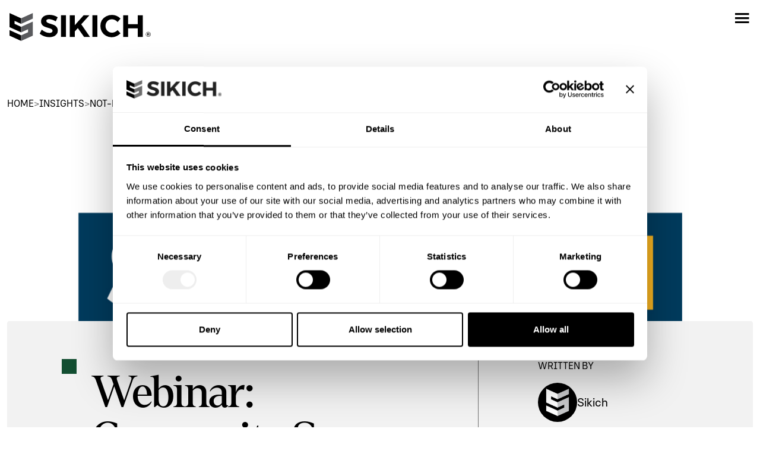

--- FILE ---
content_type: text/html; charset=UTF-8
request_url: https://www.sikich.com/insight/webinar-composite-score-and-financial-responsibility-changes/
body_size: 16270
content:
<!doctype html>
<html lang="en-US">

<head>
	<meta charset="UTF-8">
	<meta name="viewport" content="width=device-width, initial-scale=1">
	<link rel="profile" href="https://gmpg.org/xfn/11">
	<!--  Favicon  -->
	<link rel="icon" type="image/x-icon" href="https://www.sikich.com/wp-content/themes/sikich-v2/images/icons/favicon.png">
		<!-- Marketo Munchkin Code -->
	<script type="text/javascript">
		(function () {
			var didInit = false;
			function initMunchkin() {
				if (didInit === false) {
					didInit = true;
					Munchkin.init('345-ICF-683');
				}
			}
			var s = document.createElement('script');
			s.type = 'text/javascript';
			s.async = true;
			s.src = '//munchkin.marketo.net/munchkin.js';
			s.onreadystatechange = function () {
				if (this.readyState == 'complete' || this.readyState == 'loaded') {
					initMunchkin();
				}
			};
			s.onload = initMunchkin;
			document.getElementsByTagName('head')[0].appendChild(s);
		})();
	</script>
	<!-- GTM -->
	<script>(function (w, d, s, l, i) { w[l] = w[l] || []; w[l].push({ 'gtm.start': new Date().getTime(), event: 'gtm.js' }); var f = d.getElementsByTagName(s)[0], j = d.createElement(s), dl = l != 'dataLayer' ? '&l=' + l : ''; j.async = true; j.src = 'https://www.googletagmanager.com/gtm.js?id=' + i + dl; f.parentNode.insertBefore(j, f); })(window, document, 'script', 'dataLayer', 'GTM-M6CB8T');</script>
	<script type="text/javascript" data-cookieconsent="ignore">
	window.dataLayer = window.dataLayer || [];

	function gtag() {
		dataLayer.push(arguments);
	}

	gtag("consent", "default", {
		ad_personalization: "denied",
		ad_storage: "denied",
		ad_user_data: "denied",
		analytics_storage: "denied",
		functionality_storage: "denied",
		personalization_storage: "denied",
		security_storage: "granted",
		wait_for_update: 500,
	});
	gtag("set", "ads_data_redaction", true);
	</script>
<script type="text/javascript"
		id="Cookiebot"
		src="https://consent.cookiebot.com/uc.js"
		data-implementation="wp"
		data-cbid="e39f6109-7365-4eeb-87f1-3e7829199e7f"
		data-georegions="{'region':'US-06','cbid':'bd2f192f-3551-4be2-a2d7-c6fe5935c3a3'}"					data-blockingmode="auto"
	></script>
<meta name='robots' content='index, follow, max-image-preview:large, max-snippet:-1, max-video-preview:-1' />

	<!-- This site is optimized with the Yoast SEO Premium plugin v26.5 (Yoast SEO v26.5) - https://yoast.com/wordpress/plugins/seo/ -->
	<title>Webinar: Composite Score and Financial Responsibility Changes - Sikich</title>
	<meta name="description" content="Our expert, Ray Krouse, shares the recent changes on the Composite Score and Financial Responsibility." />
	<link rel="canonical" href="https://www.sikich.com/insight/webinar-composite-score-and-financial-responsibility-changes/" />
	<meta property="og:locale" content="en_US" />
	<meta property="og:type" content="article" />
	<meta property="og:title" content="Webinar: Composite Score and Financial Responsibility Changes - Sikich" />
	<meta property="og:description" content="Our expert, Ray Krouse, shares the recent changes on the Composite Score and Financial Responsibility." />
	<meta property="og:url" content="https://www.sikich.com/insight/webinar-composite-score-and-financial-responsibility-changes/" />
	<meta property="og:site_name" content="Sikich" />
	<meta property="article:modified_time" content="2024-03-05T21:43:08+00:00" />
	<meta property="og:image" content="https://www.sikich.com/wp-content/uploads/2024/02/MicrosoftTeams-image-8.jpg" />
	<meta property="og:image:width" content="1200" />
	<meta property="og:image:height" content="1200" />
	<meta property="og:image:type" content="image/jpeg" />
	<meta name="twitter:card" content="summary_large_image" />
	<meta name="twitter:label1" content="Est. reading time" />
	<meta name="twitter:data1" content="1 minute" />
	<script type="application/ld+json" class="yoast-schema-graph">{"@context":"https://schema.org","@graph":[{"@type":"WebPage","@id":"https://www.sikich.com/insight/webinar-composite-score-and-financial-responsibility-changes/","url":"https://www.sikich.com/insight/webinar-composite-score-and-financial-responsibility-changes/","name":"Webinar: Composite Score and Financial Responsibility Changes - Sikich","isPartOf":{"@id":"https://www.sikich.com/#website"},"primaryImageOfPage":{"@id":"https://www.sikich.com/insight/webinar-composite-score-and-financial-responsibility-changes/#primaryimage"},"image":{"@id":"https://www.sikich.com/insight/webinar-composite-score-and-financial-responsibility-changes/#primaryimage"},"thumbnailUrl":"https://www.sikich.com/wp-content/uploads/2024/02/MicrosoftTeams-image-8.jpg","datePublished":"2020-04-29T20:10:57+00:00","dateModified":"2024-03-05T21:43:08+00:00","description":"Our expert, Ray Krouse, shares the recent changes on the Composite Score and Financial Responsibility.","breadcrumb":{"@id":"https://www.sikich.com/insight/webinar-composite-score-and-financial-responsibility-changes/#breadcrumb"},"inLanguage":"en-US","potentialAction":[{"@type":"ReadAction","target":["https://www.sikich.com/insight/webinar-composite-score-and-financial-responsibility-changes/"]}]},{"@type":"ImageObject","inLanguage":"en-US","@id":"https://www.sikich.com/insight/webinar-composite-score-and-financial-responsibility-changes/#primaryimage","url":"https://www.sikich.com/wp-content/uploads/2024/02/MicrosoftTeams-image-8.jpg","contentUrl":"https://www.sikich.com/wp-content/uploads/2024/02/MicrosoftTeams-image-8.jpg","width":1200,"height":1200,"caption":"Sikich On Logo: Watch Online and On Demand including Webinar Series, Important Content, and More"},{"@type":"BreadcrumbList","@id":"https://www.sikich.com/insight/webinar-composite-score-and-financial-responsibility-changes/#breadcrumb","itemListElement":[{"@type":"ListItem","position":1,"name":"Insights","item":"https://www.sikich.com/insights/"},{"@type":"ListItem","position":2,"name":"Webinar: Composite Score and Financial Responsibility Changes"}]},{"@type":"WebSite","@id":"https://www.sikich.com/#website","url":"https://www.sikich.com/","name":"Sikich","description":"Services to Strengthen Your Business","potentialAction":[{"@type":"SearchAction","target":{"@type":"EntryPoint","urlTemplate":"https://www.sikich.com/?s={search_term_string}"},"query-input":{"@type":"PropertyValueSpecification","valueRequired":true,"valueName":"search_term_string"}}],"inLanguage":"en-US"}]}</script>
	<!-- / Yoast SEO Premium plugin. -->


<link rel='dns-prefetch' href='//www.sikich.com' />
<link rel='dns-prefetch' href='//cdn.jsdelivr.net' />
<link rel="alternate" type="application/rss+xml" title="Sikich &raquo; Feed" href="https://www.sikich.com/feed/" />
<link rel="alternate" type="application/rss+xml" title="Sikich &raquo; Comments Feed" href="https://www.sikich.com/comments/feed/" />
<link rel="alternate" type="text/calendar" title="Sikich &raquo; iCal Feed" href="https://www.sikich.com/events/?ical=1" />
<link rel="alternate" title="oEmbed (JSON)" type="application/json+oembed" href="https://www.sikich.com/wp-json/oembed/1.0/embed?url=https%3A%2F%2Fwww.sikich.com%2Finsight%2Fwebinar-composite-score-and-financial-responsibility-changes%2F" />
<link rel="alternate" title="oEmbed (XML)" type="text/xml+oembed" href="https://www.sikich.com/wp-json/oembed/1.0/embed?url=https%3A%2F%2Fwww.sikich.com%2Finsight%2Fwebinar-composite-score-and-financial-responsibility-changes%2F&#038;format=xml" />
<style id='wp-img-auto-sizes-contain-inline-css'>
img:is([sizes=auto i],[sizes^="auto," i]){contain-intrinsic-size:3000px 1500px}
/*# sourceURL=wp-img-auto-sizes-contain-inline-css */
</style>
<style id='wp-emoji-styles-inline-css'>

	img.wp-smiley, img.emoji {
		display: inline !important;
		border: none !important;
		box-shadow: none !important;
		height: 1em !important;
		width: 1em !important;
		margin: 0 0.07em !important;
		vertical-align: -0.1em !important;
		background: none !important;
		padding: 0 !important;
	}
/*# sourceURL=wp-emoji-styles-inline-css */
</style>
<link rel='stylesheet' id='wp-block-library-css' href='https://www.sikich.com/wp-includes/css/dist/block-library/style.min.css?ver=6.9' media='all' />
<style id='global-styles-inline-css'>
:root{--wp--preset--aspect-ratio--square: 1;--wp--preset--aspect-ratio--4-3: 4/3;--wp--preset--aspect-ratio--3-4: 3/4;--wp--preset--aspect-ratio--3-2: 3/2;--wp--preset--aspect-ratio--2-3: 2/3;--wp--preset--aspect-ratio--16-9: 16/9;--wp--preset--aspect-ratio--9-16: 9/16;--wp--preset--color--black: #000000;--wp--preset--color--cyan-bluish-gray: #abb8c3;--wp--preset--color--white: #ffffff;--wp--preset--color--pale-pink: #f78da7;--wp--preset--color--vivid-red: #cf2e2e;--wp--preset--color--luminous-vivid-orange: #ff6900;--wp--preset--color--luminous-vivid-amber: #fcb900;--wp--preset--color--light-green-cyan: #7bdcb5;--wp--preset--color--vivid-green-cyan: #00d084;--wp--preset--color--pale-cyan-blue: #8ed1fc;--wp--preset--color--vivid-cyan-blue: #0693e3;--wp--preset--color--vivid-purple: #9b51e0;--wp--preset--gradient--vivid-cyan-blue-to-vivid-purple: linear-gradient(135deg,rgb(6,147,227) 0%,rgb(155,81,224) 100%);--wp--preset--gradient--light-green-cyan-to-vivid-green-cyan: linear-gradient(135deg,rgb(122,220,180) 0%,rgb(0,208,130) 100%);--wp--preset--gradient--luminous-vivid-amber-to-luminous-vivid-orange: linear-gradient(135deg,rgb(252,185,0) 0%,rgb(255,105,0) 100%);--wp--preset--gradient--luminous-vivid-orange-to-vivid-red: linear-gradient(135deg,rgb(255,105,0) 0%,rgb(207,46,46) 100%);--wp--preset--gradient--very-light-gray-to-cyan-bluish-gray: linear-gradient(135deg,rgb(238,238,238) 0%,rgb(169,184,195) 100%);--wp--preset--gradient--cool-to-warm-spectrum: linear-gradient(135deg,rgb(74,234,220) 0%,rgb(151,120,209) 20%,rgb(207,42,186) 40%,rgb(238,44,130) 60%,rgb(251,105,98) 80%,rgb(254,248,76) 100%);--wp--preset--gradient--blush-light-purple: linear-gradient(135deg,rgb(255,206,236) 0%,rgb(152,150,240) 100%);--wp--preset--gradient--blush-bordeaux: linear-gradient(135deg,rgb(254,205,165) 0%,rgb(254,45,45) 50%,rgb(107,0,62) 100%);--wp--preset--gradient--luminous-dusk: linear-gradient(135deg,rgb(255,203,112) 0%,rgb(199,81,192) 50%,rgb(65,88,208) 100%);--wp--preset--gradient--pale-ocean: linear-gradient(135deg,rgb(255,245,203) 0%,rgb(182,227,212) 50%,rgb(51,167,181) 100%);--wp--preset--gradient--electric-grass: linear-gradient(135deg,rgb(202,248,128) 0%,rgb(113,206,126) 100%);--wp--preset--gradient--midnight: linear-gradient(135deg,rgb(2,3,129) 0%,rgb(40,116,252) 100%);--wp--preset--font-size--small: 13px;--wp--preset--font-size--medium: 20px;--wp--preset--font-size--large: 36px;--wp--preset--font-size--x-large: 42px;--wp--preset--spacing--20: 0.44rem;--wp--preset--spacing--30: 0.67rem;--wp--preset--spacing--40: 1rem;--wp--preset--spacing--50: 1.5rem;--wp--preset--spacing--60: 2.25rem;--wp--preset--spacing--70: 3.38rem;--wp--preset--spacing--80: 5.06rem;--wp--preset--shadow--natural: 6px 6px 9px rgba(0, 0, 0, 0.2);--wp--preset--shadow--deep: 12px 12px 50px rgba(0, 0, 0, 0.4);--wp--preset--shadow--sharp: 6px 6px 0px rgba(0, 0, 0, 0.2);--wp--preset--shadow--outlined: 6px 6px 0px -3px rgb(255, 255, 255), 6px 6px rgb(0, 0, 0);--wp--preset--shadow--crisp: 6px 6px 0px rgb(0, 0, 0);}:where(.is-layout-flex){gap: 0.5em;}:where(.is-layout-grid){gap: 0.5em;}body .is-layout-flex{display: flex;}.is-layout-flex{flex-wrap: wrap;align-items: center;}.is-layout-flex > :is(*, div){margin: 0;}body .is-layout-grid{display: grid;}.is-layout-grid > :is(*, div){margin: 0;}:where(.wp-block-columns.is-layout-flex){gap: 2em;}:where(.wp-block-columns.is-layout-grid){gap: 2em;}:where(.wp-block-post-template.is-layout-flex){gap: 1.25em;}:where(.wp-block-post-template.is-layout-grid){gap: 1.25em;}.has-black-color{color: var(--wp--preset--color--black) !important;}.has-cyan-bluish-gray-color{color: var(--wp--preset--color--cyan-bluish-gray) !important;}.has-white-color{color: var(--wp--preset--color--white) !important;}.has-pale-pink-color{color: var(--wp--preset--color--pale-pink) !important;}.has-vivid-red-color{color: var(--wp--preset--color--vivid-red) !important;}.has-luminous-vivid-orange-color{color: var(--wp--preset--color--luminous-vivid-orange) !important;}.has-luminous-vivid-amber-color{color: var(--wp--preset--color--luminous-vivid-amber) !important;}.has-light-green-cyan-color{color: var(--wp--preset--color--light-green-cyan) !important;}.has-vivid-green-cyan-color{color: var(--wp--preset--color--vivid-green-cyan) !important;}.has-pale-cyan-blue-color{color: var(--wp--preset--color--pale-cyan-blue) !important;}.has-vivid-cyan-blue-color{color: var(--wp--preset--color--vivid-cyan-blue) !important;}.has-vivid-purple-color{color: var(--wp--preset--color--vivid-purple) !important;}.has-black-background-color{background-color: var(--wp--preset--color--black) !important;}.has-cyan-bluish-gray-background-color{background-color: var(--wp--preset--color--cyan-bluish-gray) !important;}.has-white-background-color{background-color: var(--wp--preset--color--white) !important;}.has-pale-pink-background-color{background-color: var(--wp--preset--color--pale-pink) !important;}.has-vivid-red-background-color{background-color: var(--wp--preset--color--vivid-red) !important;}.has-luminous-vivid-orange-background-color{background-color: var(--wp--preset--color--luminous-vivid-orange) !important;}.has-luminous-vivid-amber-background-color{background-color: var(--wp--preset--color--luminous-vivid-amber) !important;}.has-light-green-cyan-background-color{background-color: var(--wp--preset--color--light-green-cyan) !important;}.has-vivid-green-cyan-background-color{background-color: var(--wp--preset--color--vivid-green-cyan) !important;}.has-pale-cyan-blue-background-color{background-color: var(--wp--preset--color--pale-cyan-blue) !important;}.has-vivid-cyan-blue-background-color{background-color: var(--wp--preset--color--vivid-cyan-blue) !important;}.has-vivid-purple-background-color{background-color: var(--wp--preset--color--vivid-purple) !important;}.has-black-border-color{border-color: var(--wp--preset--color--black) !important;}.has-cyan-bluish-gray-border-color{border-color: var(--wp--preset--color--cyan-bluish-gray) !important;}.has-white-border-color{border-color: var(--wp--preset--color--white) !important;}.has-pale-pink-border-color{border-color: var(--wp--preset--color--pale-pink) !important;}.has-vivid-red-border-color{border-color: var(--wp--preset--color--vivid-red) !important;}.has-luminous-vivid-orange-border-color{border-color: var(--wp--preset--color--luminous-vivid-orange) !important;}.has-luminous-vivid-amber-border-color{border-color: var(--wp--preset--color--luminous-vivid-amber) !important;}.has-light-green-cyan-border-color{border-color: var(--wp--preset--color--light-green-cyan) !important;}.has-vivid-green-cyan-border-color{border-color: var(--wp--preset--color--vivid-green-cyan) !important;}.has-pale-cyan-blue-border-color{border-color: var(--wp--preset--color--pale-cyan-blue) !important;}.has-vivid-cyan-blue-border-color{border-color: var(--wp--preset--color--vivid-cyan-blue) !important;}.has-vivid-purple-border-color{border-color: var(--wp--preset--color--vivid-purple) !important;}.has-vivid-cyan-blue-to-vivid-purple-gradient-background{background: var(--wp--preset--gradient--vivid-cyan-blue-to-vivid-purple) !important;}.has-light-green-cyan-to-vivid-green-cyan-gradient-background{background: var(--wp--preset--gradient--light-green-cyan-to-vivid-green-cyan) !important;}.has-luminous-vivid-amber-to-luminous-vivid-orange-gradient-background{background: var(--wp--preset--gradient--luminous-vivid-amber-to-luminous-vivid-orange) !important;}.has-luminous-vivid-orange-to-vivid-red-gradient-background{background: var(--wp--preset--gradient--luminous-vivid-orange-to-vivid-red) !important;}.has-very-light-gray-to-cyan-bluish-gray-gradient-background{background: var(--wp--preset--gradient--very-light-gray-to-cyan-bluish-gray) !important;}.has-cool-to-warm-spectrum-gradient-background{background: var(--wp--preset--gradient--cool-to-warm-spectrum) !important;}.has-blush-light-purple-gradient-background{background: var(--wp--preset--gradient--blush-light-purple) !important;}.has-blush-bordeaux-gradient-background{background: var(--wp--preset--gradient--blush-bordeaux) !important;}.has-luminous-dusk-gradient-background{background: var(--wp--preset--gradient--luminous-dusk) !important;}.has-pale-ocean-gradient-background{background: var(--wp--preset--gradient--pale-ocean) !important;}.has-electric-grass-gradient-background{background: var(--wp--preset--gradient--electric-grass) !important;}.has-midnight-gradient-background{background: var(--wp--preset--gradient--midnight) !important;}.has-small-font-size{font-size: var(--wp--preset--font-size--small) !important;}.has-medium-font-size{font-size: var(--wp--preset--font-size--medium) !important;}.has-large-font-size{font-size: var(--wp--preset--font-size--large) !important;}.has-x-large-font-size{font-size: var(--wp--preset--font-size--x-large) !important;}
/*# sourceURL=global-styles-inline-css */
</style>

<style id='classic-theme-styles-inline-css'>
/*! This file is auto-generated */
.wp-block-button__link{color:#fff;background-color:#32373c;border-radius:9999px;box-shadow:none;text-decoration:none;padding:calc(.667em + 2px) calc(1.333em + 2px);font-size:1.125em}.wp-block-file__button{background:#32373c;color:#fff;text-decoration:none}
/*# sourceURL=/wp-includes/css/classic-themes.min.css */
</style>
<link rel='stylesheet' id='sikich-v2-style-css' href='https://www.sikich.com/wp-content/themes/sikich-v2/style.css?ver=1.0.6' media='all' />
<link rel='stylesheet' id='owl-carousel-minified-css' href='https://www.sikich.com/wp-content/themes/sikich-v2/css/owl.carousel.min.css?ver=1.0.6' media='all' />
<link rel='stylesheet' id='owl-carousel-theme-css' href='https://www.sikich.com/wp-content/themes/sikich-v2/css/owl.theme.default.min.css?ver=1.0.6' media='all' />
<link rel='stylesheet' id='bootstrap-css-css' href='https://www.sikich.com/wp-content/themes/sikich-v2/css/bootstrap.min.css?ver=1.0.6' media='all' />
<link rel='stylesheet' id='moby-css-css' href='https://www.sikich.com/wp-content/themes/sikich-v2/css/moby.min.css?ver=1.0.6' media='all' />
<link rel='stylesheet' id='sikich-custom-css' href='https://www.sikich.com/wp-content/themes/sikich-v2/css/custom.css?ver=1.0.6' media='all' />
<link rel='stylesheet' id='slick-css-css' href='https://cdn.jsdelivr.net/npm/slick-carousel@1.8.1/slick/slick.css?ver=1.8.1' media='all' />
<script src="https://www.sikich.com/wp-includes/js/jquery/jquery.min.js?ver=3.7.1" id="jquery-core-js"></script>
<script src="https://www.sikich.com/wp-includes/js/jquery/jquery-migrate.min.js?ver=3.4.1" id="jquery-migrate-js"></script>
<script src="https://www.sikich.com/wp-content/themes/sikich-v2/js/moby.min.js?ver=6.9" id="moby-js-js"></script>
<script src="https://www.sikich.com/wp-content/themes/sikich-v2/js/owl.carousel.min.js?ver=6.9" id="owl-carousel-js-js"></script>
<script src="https://www.sikich.com/wp-content/themes/sikich-v2/js/bootstrap.min.js?ver=6.9" id="bootstrap-js-js"></script>
<link rel="https://api.w.org/" href="https://www.sikich.com/wp-json/" /><link rel="alternate" title="JSON" type="application/json" href="https://www.sikich.com/wp-json/wp/v2/insight/11380" /><link rel="EditURI" type="application/rsd+xml" title="RSD" href="https://www.sikich.com/xmlrpc.php?rsd" />
<meta name="generator" content="WordPress 6.9" />
<link rel='shortlink' href='https://www.sikich.com/?p=11380' />
<meta name="tec-api-version" content="v1"><meta name="tec-api-origin" content="https://www.sikich.com"><link rel="alternate" href="https://www.sikich.com/wp-json/tribe/events/v1/" /><link rel="icon" href="https://www.sikich.com/wp-content/uploads/2024/02/cropped-sikich-symbol-1-32x32.png" sizes="32x32" />
<link rel="icon" href="https://www.sikich.com/wp-content/uploads/2024/02/cropped-sikich-symbol-1-192x192.png" sizes="192x192" />
<link rel="apple-touch-icon" href="https://www.sikich.com/wp-content/uploads/2024/02/cropped-sikich-symbol-1-180x180.png" />
<meta name="msapplication-TileImage" content="https://www.sikich.com/wp-content/uploads/2024/02/cropped-sikich-symbol-1-270x270.png" />
<link rel='stylesheet' id='yext-answers-plugin-sdk-css-css' href='https://assets.sitescdn.net/answers/v1.7.0/answers.css?ver=6.9' media='all' />
</head>

<body class="wp-singular insight-template-default single single-insight postid-11380 wp-theme-sikich-v2 tribe-no-js">
		<!-- GTM Noscript -->
	<noscript><iframe src="https://www.googletagmanager.com/ns.html?id=GTM-M6CB8T" height="0" width="0"
			style="display:none;visibility:hidden"></iframe></noscript>
	<div id="page" class="site">
		<header id="masthead" class="site-header">
			<div class="container-full no-padding">
				<div class="d-flex align-items-center justify-content-between">
					<div class="d-flex align-items-center">
						<div class="logo-area">
							<a href="https://www.sikich.com">
								<img src="https://www.sikich.com/wp-content/themes/sikich-v2/images/sikich-logo-black.svg"
									alt="Sikich Logo" class="header-logo" width="263" height="52" />
							</a>
						</div>
						<div class="navigation-area">
							<nav id="site-navigation" class="main-navigation">
								<div class="menu-main-menu-container"><ul id="menu-main-menu" class="menu"><li id="menu-item-8" class="services-menu menu-item menu-item-type-custom menu-item-object-custom menu-item-8"><a href="#">Services</a></li>
<li id="menu-item-9" class="industries-menu menu-item menu-item-type-custom menu-item-object-custom menu-item-9"><a href="#">Industries</a></li>
<li id="menu-item-10" class="menu-item menu-item-type-custom menu-item-object-custom menu-item-10"><a href="/insights">Insights</a></li>
<li id="menu-item-11" class="menu-item menu-item-type-custom menu-item-object-custom menu-item-11"><a href="/about">About</a></li>
<li id="menu-item-75" class="menu-item menu-item-type-custom menu-item-object-custom menu-item-75"><a href="/careers">Careers</a></li>
</ul></div>							</nav><!-- #site-navigation -->
						</div>
					</div>
					<div class="right-side-nav">
						<div class="search-section">
							<div id="search-activator">
								<span>Search</span>
							</div>
						</div>
						<div class="phone-section">
							<a href="tel:18772791900">
								<span>877.279.1900</span>
							</a>
						</div>
						<div>
							<a href="https://www.sikich.com/contact-us/" class="get-started-button">
								<span>Let's get started</span>
							</a>
						</div>
					</div>
				</div>
			</div>
		</header><!-- #masthead -->
		<header class="mobile-menu">
			<div class="d-flex align-items-center  justify-content-between">
				<div class="logo-area">
					<a href="https://www.sikich.com">
						<img src="https://www.sikich.com/wp-content/themes/sikich-v2/images/sikich-logo-black.svg" alt="Sikich Logo"
							class="header-logo" />
					</a>
				</div>
				<div class="right-side-nav d-flex">
					<div class="search-section d-flex align-items-center justify-content-center"
						id="mobile-search-activator">
					</div>
					<div class="menu-section d-flex align-items-center justify-content-center">
						<img class="icon" src="https://www.sikich.com/wp-content/themes/sikich-v2/images/menu-icon-black.svg"
							alt="Menu Icon" id="moby-button" />
					</div>
				</div>
			</div>
		</header>
		<div class="hidden-search-area" id="hidden-search-area" style="display: none;">
			
    <div id="yext-search-form"></div>
    
      <style>
        .yxt-SearchBar-AnimatedIcon {
  display: none !important;
}
      </style>
    
  		</div>
		<!--  Services Menu  -->
		<header class="mega-menu" id="services-menu">
			<div class="d-flex justify-content-between">
				<div class="menu-section d-flex">
					<ul class="column four"><li class=''><a href='https://www.sikich.com/accounting-audit-tax-consulting/audit-assurance/'>Audit and Assurance</a></li><li class=''><a href='https://www.sikich.com/advisory-services/business-succession-planning/'>Business Succession Plan</a></li><li class=''><a href='https://www.sikich.com/technology/cloud-infrastructure-migration/'>Cloud Services</a></li><li class=''><a href='https://www.sikich.com/accounting-audit-tax-consulting/consulting-services/'>Consulting Services</a></li><li class=''><a href='https://www.sikich.com/technology/products/'>CRM and ERP Products</a></li><li class=''><a href='https://www.sikich.com/technology/crm-customer-engagement/'>CRM Services</a></li><li class=''><a href='https://www.sikich.com/technology/cybersecurity/'>Cybersecurity</a></li></ul><ul class="column four"><li class=''><a href='/technology/data-and-ai/'>Data and AI</a></li><li class=''><a href='https://www.sikich.com/technology/erp-services/'>ERP Services</a></li><li class=''><a href='https://www.sikich.com/advisory-services/forensics-valuation/'>Forensic and Valuation</a></li><li class=''><a href='https://www.sikich.com/accounting-audit-tax-consulting/consulting-services/governance-risk-and-compliance-services/'>Governance, Risk and Compliance</a></li><li class=''><a href='https://www.sikich.com/technology/products/headstart-approach-for-erp-and-crm-implementations/'>HeadSTART Implementations</a></li><li class=''><a href='https://www.sikich.com/advisory-services/insurance-services/'>Insurance Services</a></li><li class=''><a href='https://www.sikich.com/advisory-services/investment-banking/'>Investment Banking</a></li></ul><ul class="column four"><li class=''><a href='/advisory-services/lender-services/'>Lender Services</a></li><li class=''><a href='https://www.sikich.com/technology/managed-it-services/'>IT and Security Managed Services</a></li><li class=''><a href='https://www.sikich.com/advisory-services/marketing-communication/'>Marketing and Communications</a></li><li class=''><a href='https://www.sikich.com/technology/remote-workforce-implementations/'>Modern Workplace</a></li><li class=''><a href='https://www.sikich.com/accounting-audit-tax-consulting/outsourced-accounting/'>Outsourced Accounting</a></li><li class=''><a href='https://www.sikich.com/advisory-services/regulatory-quality-and-compliance/'>Regulatory, Quality and Compliance</a></li><li class=''><a href='https://www.sikich.com/advisory-services/retirement-plan-services/'>Retirement Plan Services</a></li></ul><ul class="column four"><li class=''><a href='https://www.sikich.com/advisory-services/risk-consulting/'>Risk Consulting</a></li><li class=''><a href='https://www.sikich.com/accounting-audit-tax-consulting/consulting-services/site-selection-business-incentives/'>Site Selection and Incentives</a></li><li class=''><a href='https://www.sikich.com/accounting-audit-tax-consulting/tax-services/'>Tax Services</a></li><li class=''><a href='https://www.sikich.com/advisory-services/transaction-advisory-services/'>Transaction Advisory</a></li><li class=''><a href='https://www.sikich.com/advisory-services/wealth-management/'>Wealth Management</a></li></ul>				</div>
				<div class="social-area">
					<div class="featured-items">
						<p class="text-uppercase heading">Highlights</p>
													<div class="item">
								<a href="https://www.sikich.com/insight/sikich-and-boston-university-questrom-school-of-business-announce-strategic-collaboration/">
									<div class="d-flex align-items-center">
										<div>
																							<img src="https://www.sikich.com/wp-content/uploads/2026/01/AdobeStock_358457439-150x150.jpg" />
																					</div>
										<div>
											<p class="default"> Sikich and Boston University Questrom School of Business announce strategic collaboration</p>
										</div>
									</div>
								</a>
							</div>
													<div class="item">
								<a href="https://www.sikich.com/insight/preparing-your-microsoft-d365-finance-and-supply-chain-systems-for-2026-and-beyond-insights-from-the-measure-manage-unify-webinar/">
									<div class="d-flex align-items-center">
										<div>
																							<img src="https://www.sikich.com/wp-content/uploads/2025/12/AdobeStock_478334572-1-150x150.jpg" />
																					</div>
										<div>
											<p class="default">Preparing your Microsoft D365 Finance and Supply Chain systems for 2026 and beyond: Insights from the Measure Manage Unify webinar </p>
										</div>
									</div>
								</a>
							</div>
													<div class="item">
								<a href="https://www.sikich.com/insight/q4-2025-credit-market-update-year-end-review-and-2026-outlook/">
									<div class="d-flex align-items-center">
										<div>
																							<img src="https://www.sikich.com/wp-content/uploads/2026/01/AdobeStock_145406035_small-150x150.jpg" />
																					</div>
										<div>
											<p class="default">Q4 2025 credit market update: year-end review and 2026 outlook</p>
										</div>
									</div>
								</a>
							</div>
												<div class="custom-button yellow">
							<a href="https://www.sikich.com/insights/">
								<span class="label">View all Insights</span>
								<span class="right-side">
									<img src="https://www.sikich.com/wp-content/themes/sikich-v2/images/button-arrow.svg"
										alt="Link Icon" />
								</span>
							</a>
						</div>
					</div>
				</div>
			</div>
	</div>
	</header>

	<!--  Industries Menu  -->
	<header class="mega-menu" id="industries-menu">
		<div class="d-flex justify-content-between">
			<div class="menu-section d-flex">
				<ul class="column four"><li class=''><a href='/industries/construction-real-estate'>Construction and Real Estate</a></li><li class=''><a href='https://www.sikich.com/technology/products/dynamics-365/business-central/dealer-management-software/'>Dealer Management</a></li><li class=''><a href='https://www.sikich.com/industries/manufacturing/discrete-manufacturing/'>Discrete Manufacturing</a></li><li class=''><a href='/industries/governmentservices/government-federal'>Federal Government</a></li></ul><ul class="column four"><li class=''><a href='/industries/financial-services'>Financial Services</a></li><li class=''><a href='/industries/government-contractors'>Government Contractors</a></li><li class=''><a href='https://www.sikich.com/technology/industries/discrete-manufacturing/industrial-equipment-manufacturing/'>Industrial Equipment Manufacturing</a></li><li class=''><a href='/industries/life-sciences'>Life Sciences</a></li></ul><ul class="column four"><li class=''><a href='https://www.sikich.com/industries/manufacturing/'>Manufacturing and Distribution</a></li><li class=''><a href='/industries/not-for-profit'>Not-for-Profit</a></li><li class=''><a href='/advisory-services/professional-services'>Professional Services</a></li><li class=''><a href='https://www.sikich.com/industries/manufacturing/rolled-products-manufacturing-technology-solutions/'>Rolled Products Manufacturing</a></li></ul><ul class="column four"><li class=''><a href='/industries/governmentservices/government-state-local'>State and Local Government</a></li><li class=''><a href='/accounting-audit-tax-consulting/audit-assurance/title-iv-audit-and-consulting/'>Title IV Audit and Consulting</a></li><li class=''><a href='/technology/industries/distribution-technology/'>Distribution and Supply Chain</a></li><li class=''><a href='/industries/insurance-industry-technology/'>Insurance</a></li></ul>			</div>
			<div class="social-area">
				<div class="featured-items">
					<p class="text-uppercase heading">Highlights</p>
											<div class="item">
							<a href="https://www.sikich.com/insight/sikich-and-boston-university-questrom-school-of-business-announce-strategic-collaboration/">
								<div class="d-flex align-items-center">
									<div>
																					<img src="https://www.sikich.com/wp-content/uploads/2026/01/AdobeStock_358457439-150x150.jpg" />
																			</div>
									<div>
										<p class="default"> Sikich and Boston University Questrom School of Business announce strategic collaboration</p>
									</div>
								</div>
							</a>
						</div>
											<div class="item">
							<a href="https://www.sikich.com/insight/preparing-your-microsoft-d365-finance-and-supply-chain-systems-for-2026-and-beyond-insights-from-the-measure-manage-unify-webinar/">
								<div class="d-flex align-items-center">
									<div>
																					<img src="https://www.sikich.com/wp-content/uploads/2025/12/AdobeStock_478334572-1-150x150.jpg" />
																			</div>
									<div>
										<p class="default">Preparing your Microsoft D365 Finance and Supply Chain systems for 2026 and beyond: Insights from the Measure Manage Unify webinar </p>
									</div>
								</div>
							</a>
						</div>
											<div class="item">
							<a href="https://www.sikich.com/insight/q4-2025-credit-market-update-year-end-review-and-2026-outlook/">
								<div class="d-flex align-items-center">
									<div>
																					<img src="https://www.sikich.com/wp-content/uploads/2026/01/AdobeStock_145406035_small-150x150.jpg" />
																			</div>
									<div>
										<p class="default">Q4 2025 credit market update: year-end review and 2026 outlook</p>
									</div>
								</div>
							</a>
						</div>
										<div class="custom-button yellow">
						<a href="https://www.sikich.com/insights/">
							<span class="label">View all Insights</span>
							<span class="right-side">
								<img src="https://www.sikich.com/wp-content/themes/sikich-v2/images/button-arrow.svg"
									alt="Link Icon" />
							</span>
						</a>
					</div>
				</div>
			</div>
		</div>
	</header>
	<div class="overlay"></div>
	<!-- This is being utilized by moby to scrape the menu inside here, and convert it to a mobile menu -->
	<div class="hidden-mobile-menu">
		<div class="menu-mobile-menu-container"><ul id="menu-mobile-menu" class="menu"><li id="menu-item-87" class="menu-item menu-item-type-custom menu-item-object-custom menu-item-87"><a href="/contact-us">Contact</a></li>
<li id="menu-item-83" class="menu-item menu-item-type-custom menu-item-object-custom menu-item-has-children menu-item-83"><a href="#">Services</a>
<ul class="sub-menu">
	<li id="menu-item-101" class="menu-item menu-item-type-custom menu-item-object-custom menu-item-101"><a href="https://www.sikich.com/accounting-audit-tax-consulting/audit-assurance/">Audit &#038; Assurance</a></li>
	<li id="menu-item-105" class="menu-item menu-item-type-custom menu-item-object-custom menu-item-105"><a href="https://www.sikich.com/advisory-services/business-succession-planning/">Business Succession Plan</a></li>
	<li id="menu-item-95" class="menu-item menu-item-type-custom menu-item-object-custom menu-item-95"><a href="https://www.sikich.com/technology/cloud-infrastructure-migration/">Cloud Services</a></li>
	<li id="menu-item-103" class="menu-item menu-item-type-custom menu-item-object-custom menu-item-103"><a href="https://www.sikich.com/accounting-audit-tax-consulting/consulting-services/">Consulting Services</a></li>
	<li id="menu-item-97" class="menu-item menu-item-type-custom menu-item-object-custom menu-item-97"><a href="https://www.sikich.com/technology/products/">CRM and ERP Products</a></li>
	<li id="menu-item-92" class="menu-item menu-item-type-custom menu-item-object-custom menu-item-92"><a href="https://www.sikich.com/technology/products/">CRM Services</a></li>
	<li id="menu-item-93" class="menu-item menu-item-type-custom menu-item-object-custom menu-item-93"><a href="https://www.sikich.com/technology/cybersecurity/">Cybersecurity</a></li>
	<li id="menu-item-21772" class="menu-item menu-item-type-custom menu-item-object-custom menu-item-21772"><a href="https://www.sikich.com/technology/data-and-ai/">Data and AI</a></li>
	<li id="menu-item-91" class="menu-item menu-item-type-custom menu-item-object-custom menu-item-91"><a href="https://www.sikich.com/technology/erp-services/">ERP Services</a></li>
	<li id="menu-item-107" class="menu-item menu-item-type-custom menu-item-object-custom menu-item-107"><a href="https://www.sikich.com/advisory-services/forensics-valuation/">Forensic &#038; Valuation</a></li>
	<li id="menu-item-21773" class="menu-item menu-item-type-custom menu-item-object-custom menu-item-21773"><a href="https://www.sikich.com/accounting-audit-tax-consulting/consulting-services/governance-risk-and-compliance-services/">Governance, Risk and Compliance</a></li>
	<li id="menu-item-89" class="menu-item menu-item-type-custom menu-item-object-custom menu-item-89"><a href="https://www.sikich.com/technology/products/headstart-approach-for-erp-and-crm-implementations/">HeadSTART Implementations</a></li>
	<li id="menu-item-109" class="menu-item menu-item-type-custom menu-item-object-custom menu-item-109"><a href="https://www.sikich.com/advisory-services/insurance-services/">Insurance Services</a></li>
	<li id="menu-item-21774" class="menu-item menu-item-type-custom menu-item-object-custom menu-item-21774"><a href="https://www.sikich.com/advisory-services/investment-banking/">Investment Banking</a></li>
	<li id="menu-item-21775" class="menu-item menu-item-type-custom menu-item-object-custom menu-item-21775"><a href="https://www.sikich.com/advisory-services/lender-services/">Lender Services</a></li>
	<li id="menu-item-94" class="menu-item menu-item-type-custom menu-item-object-custom menu-item-94"><a href="https://www.sikich.com/technology/managed-it-services/">IT and Managed Services</a></li>
	<li id="menu-item-21777" class="menu-item menu-item-type-custom menu-item-object-custom menu-item-21777"><a href="https://www.sikich.com/advisory-services/marketing-communication/">Marketing and Communications</a></li>
	<li id="menu-item-90" class="menu-item menu-item-type-custom menu-item-object-custom menu-item-90"><a href="https://www.sikich.com/technology/remote-workforce-implementations/">Modern Workplace</a></li>
	<li id="menu-item-100" class="menu-item menu-item-type-custom menu-item-object-custom menu-item-100"><a href="https://www.sikich.com/accounting-audit-tax-consulting/outsourced-accounting/">Outsourced Accounting</a></li>
	<li id="menu-item-110" class="menu-item menu-item-type-custom menu-item-object-custom menu-item-110"><a href="https://www.sikich.com/advisory-services/regulatory-quality-and-compliance/">Regulatory, Quality &#038; Compliance</a></li>
	<li id="menu-item-30966" class="menu-item menu-item-type-custom menu-item-object-custom menu-item-30966"><a href="https://www.sikich.com/advisory-services/risk-consulting/">Risk Consulting</a></li>
	<li id="menu-item-111" class="menu-item menu-item-type-custom menu-item-object-custom menu-item-111"><a href="https://www.sikich.com/accounting-audit-tax-consulting/consulting-services/site-selection-business-incentives/">Site Selection &#038; Incentives</a></li>
	<li id="menu-item-21784" class="menu-item menu-item-type-custom menu-item-object-custom menu-item-21784"><a href="https://www.sikich.com/technology/spend-management/">Spend Management</a></li>
	<li id="menu-item-102" class="menu-item menu-item-type-custom menu-item-object-custom menu-item-102"><a href="https://www.sikich.com/accounting-audit-tax-consulting/tax-services/">Tax Services</a></li>
	<li id="menu-item-112" class="menu-item menu-item-type-custom menu-item-object-custom menu-item-112"><a href="https://www.sikich.com/advisory-services/transaction-advisory-services/">Transaction Advisory</a></li>
	<li id="menu-item-21778" class="menu-item menu-item-type-custom menu-item-object-custom menu-item-21778"><a href="https://www.sikich.com/advisory-services/wealth-management/">Wealth Management</a></li>
</ul>
</li>
<li id="menu-item-84" class="menu-item menu-item-type-custom menu-item-object-custom menu-item-has-children menu-item-84"><a href="#">Industries</a>
<ul class="sub-menu">
	<li id="menu-item-128" class="menu-item menu-item-type-custom menu-item-object-custom menu-item-128"><a href="https://www.sikich.com/industries/construction-real-estate">Construction &#038; Real Estate</a></li>
	<li id="menu-item-114" class="menu-item menu-item-type-custom menu-item-object-custom menu-item-114"><a href="https://www.sikich.com/industries/manufacturing/discrete-manufacturing/">Discrete Manufacturing</a></li>
	<li id="menu-item-121" class="menu-item menu-item-type-custom menu-item-object-custom menu-item-121"><a href="https://www.sikich.com/industries/governmentservices/government-federal">Federal Government</a></li>
	<li id="menu-item-127" class="menu-item menu-item-type-custom menu-item-object-custom menu-item-127"><a href="https://www.sikich.com/industries/financial-services">Financial Services</a></li>
	<li id="menu-item-123" class="menu-item menu-item-type-custom menu-item-object-custom menu-item-123"><a href="https://www.sikich.com/industries/government-contractors">Government Contractors</a></li>
	<li id="menu-item-115" class="menu-item menu-item-type-custom menu-item-object-custom menu-item-115"><a href="https://www.sikich.com/technology/industries/discrete-manufacturing/industrial-equipment-manufacturing/">Industrial Equipment Manufacturing</a></li>
	<li id="menu-item-117" class="menu-item menu-item-type-custom menu-item-object-custom menu-item-117"><a href="https://www.sikich.com/industries/life-sciences">Life Sciences</a></li>
	<li id="menu-item-21780" class="menu-item menu-item-type-custom menu-item-object-custom menu-item-21780"><a href="https://www.sikich.com/industries/manufacturing/">Manufacturing and Distribution</a></li>
	<li id="menu-item-124" class="menu-item menu-item-type-custom menu-item-object-custom menu-item-124"><a href="https://www.sikich.com/industries/not-for-profit">Not-for-profit</a></li>
	<li id="menu-item-129" class="menu-item menu-item-type-custom menu-item-object-custom menu-item-129"><a href="https://www.sikich.com/advisory-services/professional-services">Professional Services</a></li>
	<li id="menu-item-116" class="menu-item menu-item-type-custom menu-item-object-custom menu-item-116"><a href="#">Rolled Products</a></li>
	<li id="menu-item-122" class="menu-item menu-item-type-custom menu-item-object-custom menu-item-122"><a href="https://www.sikich.com/industries/governmentservices/government-state-local">State &#038; Local Government</a></li>
	<li id="menu-item-125" class="menu-item menu-item-type-custom menu-item-object-custom menu-item-125"><a href="https://www.sikich.com/accounting-audit-tax-consulting/audit-assurance/title-iv-audit-and-consulting/">Title IV Audit &#038; Consulting</a></li>
	<li id="menu-item-119" class="menu-item menu-item-type-custom menu-item-object-custom menu-item-119"><a href="https://www.sikich.com/technology/industries/distribution-technology/">Distribution &#038; Supply Chain</a></li>
	<li id="menu-item-26132" class="menu-item menu-item-type-custom menu-item-object-custom menu-item-26132"><a href="/industries/insurance-industry-technology/">Insurance</a></li>
</ul>
</li>
<li id="menu-item-85" class="menu-item menu-item-type-custom menu-item-object-custom menu-item-has-children menu-item-85"><a href="https://www.sikich.com/insights">Insights</a>
<ul class="sub-menu">
	<li id="menu-item-130" class="menu-item menu-item-type-custom menu-item-object-custom menu-item-130"><a href="https://www.sikich.com/insights">Insights</a></li>
	<li id="menu-item-133" class="menu-item menu-item-type-custom menu-item-object-custom menu-item-133"><a href="https://www.sikich.com/events">Events</a></li>
	<li id="menu-item-134" class="menu-item menu-item-type-custom menu-item-object-custom menu-item-134"><a href="https://www.sikich.com/about/lessons-from-leadership">Lessons from Leadership</a></li>
</ul>
</li>
<li id="menu-item-86" class="menu-item menu-item-type-custom menu-item-object-custom menu-item-86"><a href="https://www.sikich.com/about/">About</a></li>
<li id="menu-item-137" class="menu-item menu-item-type-custom menu-item-object-custom menu-item-137"><a href="https://www.sikich.com/about/locations/">Locations</a></li>
<li id="menu-item-21782" class="menu-item menu-item-type-custom menu-item-object-custom menu-item-21782"><a href="https://www.sikich.com/careers">Careers</a></li>
<li id="menu-item-21783" class="menu-item menu-item-type-custom menu-item-object-custom menu-item-21783"><a href="https://www.sikich.com/pay">Pay</a></li>
</ul></div>	</div>
	<div id="hidden-site-url">https://www.sikich.com</div>
<main id="primary" class="insight-single">

  <!-- Breadcrumb -->
  <section class="insight-breadcrumb">
    <div class="container">
      <nav class="insight-breadcrumb__nav" aria-label="Breadcrumb">
        <a class="insight-breadcrumb__link" href="https://www.sikich.com/">Home</a>
        <span class="insight-breadcrumb__sep">&gt;</span>

                  <a class="insight-breadcrumb__link" href="https://www.sikich.com/insights/">Insights</a>
        
                  <span class="insight-breadcrumb__sep">&gt;</span>
          <a class="insight-breadcrumb__link" href="https://www.sikich.com/category/not-for-profit/">
            Not-for-Profit          </a>
              </nav>
    </div>
  </section>

  <!-- Hero -->
  <section class="insight-hero" style="background-image:url('https://www.sikich.com/wp-content/uploads/2024/02/MicrosoftTeams-image-8.jpg');"></section>

  <!-- Meta card -->
  <section class="insight-meta container">
    <div class="insight-meta__inner">
      <!-- Meta card left -->
      <div class="insight-meta__left">
        
        <h1 class="insight-title">Webinar: Composite Score and Financial Responsibility Changes</h1>

        <div class="insight-metas">
          <span class="tag">INSIGHT</span>
          <time datetime="2020-04-29T20:10:57-05:00">
            Apr 29, 2020          </time>
          <span>1 min read</span>
        </div>
      </div>

      <!-- Meta card right -->
      <div class="insight-meta__right">
        <div class="author">
          <p class="eyebrow">WRITTEN BY</p>
          <div class="author__row">
            <div class="author__avatar"><img alt='' src='https://secure.gravatar.com/avatar/62fac7699fc9ee9af304e1b0e120c0509dbee310f33a9981489e7f1f12fac885?s=218&#038;d=https%3A%2F%2Fwww.sikich.com%2Fwp-content%2Fuploads%2F2024%2F03%2Fsikich-default-author-icon-lower.jpg&#038;r=g' srcset='https://secure.gravatar.com/avatar/62fac7699fc9ee9af304e1b0e120c0509dbee310f33a9981489e7f1f12fac885?s=436&#038;d=https%3A%2F%2Fwww.sikich.com%2Fwp-content%2Fuploads%2F2024%2F03%2Fsikich-default-author-icon-lower.jpg&#038;r=g 2x' class='avatar avatar-218 photo' height='218' width='218' decoding='async'/></div>
            <div class="author__name">Sikich</div>
          </div>
        </div>

                  <div class="insight-categories">
                                          <a class="insight-term insight-category" href="https://www.sikich.com/category/not-for-profit/">
                  Not-for-Profit                </a>
                              <a class="insight-term insight-category" href="https://www.sikich.com/category/title-iv/">
                  Title IV                </a>
                          
                      </div>
        
        <div class="share">
          <p class="eyebrow">SHARE</p>
          <div class="share__icons">

            <a class="share__btn share__btn--fb"
              href="https://www.facebook.com/sharer/sharer.php?u=https%3A%2F%2Fwww.sikich.com%2Finsight%2Fwebinar-composite-score-and-financial-responsibility-changes%2F"
              aria-label="Share on Facebook" target="_blank" rel="noopener">
              <img
                src="https://www.sikich.com/wp-content/themes/sikich-v2/images/social-icon-1-dark.webp"
                width="33" height="33" alt="Facebook Icon" loading="lazy" decoding="async" />
            </a>

            <a class="share__btn share__btn--li"
              href="https://www.linkedin.com/shareArticle?mini=true&url=https%3A%2F%2Fwww.sikich.com%2Finsight%2Fwebinar-composite-score-and-financial-responsibility-changes%2F&title=Webinar%3A+Composite+Score+and+Financial+Responsibility+Changes"
              aria-label="Share on LinkedIn" target="_blank" rel="noopener">
              <img
                src="https://www.sikich.com/wp-content/themes/sikich-v2/images/social-icon-2-dark.webp"
                width="33" height="33" alt="LinkedIn Icon" loading="lazy" decoding="async" />
            </a>

            <a class="share__btn share__btn--mail"
              href="mailto:?subject=Webinar%3A+Composite+Score+and+Financial+Responsibility+Changes&body=https%3A%2F%2Fwww.sikich.com%2Finsight%2Fwebinar-composite-score-and-financial-responsibility-changes%2F"
              aria-label="Share via Email">
              <img
                src="https://www.sikich.com/wp-content/themes/sikich-v2/images/social-icon-3-dark.webp"
                width="33" height="33" alt="Email Icon" loading="lazy" decoding="async" />
            </a>

          </div>
        </div>
      </div>
    </div>
  </section>

  <!-- Content -->
  <section class="insight-content container">
    <div class="insight-content__layout">
      <aside class="insight-toc" aria-label="Table of contents">
        <!-- TOC goes here -->
      </aside>

      <article class="insight-body">
        <p><iframe title="Revisions to the Department of Education’s Composite Score | Sikich LLP" width="640" height="360" src="https://www.youtube.com/embed/-_VOLMF6rKo?feature=oembed" frameborder="0" allow="accelerometer; autoplay; clipboard-write; encrypted-media; gyroscope; picture-in-picture; web-share" referrerpolicy="strict-origin-when-cross-origin" allowfullscreen></iframe></p>
<p>Join our expert Raymond Krouse, CPA as he covers how recent accounting standards required the Department of Education to modify terminology used to calculate the Composite Score. He will also go over the new required supplemental disclosures which must support the amounts used in determining an institution’s score.</p>

                  <div class="insight-copyright-text">
            <p>This publication contains general information only and Sikich is not, by means of this publication, rendering accounting, business, financial, investment, legal, tax, or any other professional advice or services. This publication is not a substitute for such professional advice or services, nor should you use it as a basis for any decision, action or omission that may affect you or your business. Before making any decision, taking any action or omitting an action that may affect you or your business, you should consult a qualified professional advisor. In addition, this publication may contain certain content generated by an artificial intelligence (AI) language model. You acknowledge that Sikich shall not be responsible for any loss sustained by you or any person who relies on this publication.</p>
          </div>
		          </article>

    </div>
  </section>

  <!-- Author -->
  <section class="insight-author-bio">
    <div class="insight-author-bio__head" aria-labelledby="contact-label">
      <span class="square" aria-hidden="true"></span>
      <span class="author-section-label">CONTACT</span>
    </div>

    <div class="insight-author-bio__cols">
      <!-- Left-->
      <div class="insight-author-bio__col insight-author-bio__col--left">
        <span class="author-section-title">Author</span>

                  <div class="insight-author-bio__text">
            <p>Sikich offers the public and private sectors a diverse platform of professional services across consulting, technology and compliance. Highly specialized and hands-on teams deliver integrated solutions rooted in deep industry experience. Our approach is strategically and thoughtfully designed to help our clients, teams and communities accelerate success.</p>
<p>Sikich has approximately 2,000 team members and operates across North America, EMEA and APAC.</p>
          </div>
              </div>

      <!-- Right-->
      <div class="insight-author-bio__col insight-author-bio__col--right">
        <div class="insight-author-bio__avatar">
          <img alt='' src='https://secure.gravatar.com/avatar/62fac7699fc9ee9af304e1b0e120c0509dbee310f33a9981489e7f1f12fac885?s=141&#038;d=https%3A%2F%2Fwww.sikich.com%2Fwp-content%2Fuploads%2F2024%2F03%2Fsikich-default-author-icon-lower.jpg&#038;r=g' srcset='https://secure.gravatar.com/avatar/62fac7699fc9ee9af304e1b0e120c0509dbee310f33a9981489e7f1f12fac885?s=282&#038;d=https%3A%2F%2Fwww.sikich.com%2Fwp-content%2Fuploads%2F2024%2F03%2Fsikich-default-author-icon-lower.jpg&#038;r=g 2x' class='avatar avatar-141 photo' height='141' width='141' decoding='async'/>        </div>

        <h3 class="insight-author-bio__name">Sikich</h3>

        
                  <div class="insight-author-bio__email">
            <a href="mailto:i&#110;f&#111;&#64;&#115;&#105;k&#105;&#99;&#104;.c&#111;m">
              inf&#111;&#64;si&#107;&#105;c&#104;&#46;c&#111;&#109;            </a>
          </div>
              </div>
    </div>
  </section>

  <!-- Related Insights -->
  <section class="related-insights">
    <img
      class="related-insights__artifact"
      src="https://www.sikich.com/wp-content/themes/sikich-v2/images/related-insights-artifact.webp"
      alt="Related Insights Image" aria-hidden="true" />
    <div class="related-insight__head" aria-labelledby="related-insights-label">
      <span class="square" aria-hidden="true"></span>
      <span class="related-insights-section-label">WHAT'S NEW</span>
      <span class="related-insights-section-title">Related Insights</span>
      <div class="related-insights__grid">      <article class="insight-card">
        <a class="insight-card__link"
           href="https://www.sikich.com/insight/sikich-and-boston-university-questrom-school-of-business-announce-strategic-collaboration/"
           title=" Sikich and Boston University Questrom School of Business announce strategic collaboration">
          <figure class="insight-card__media">
            <img width="640" height="426" src="https://www.sikich.com/wp-content/uploads/2026/01/AdobeStock_358457439-1024x682.jpg" class="insight-card__img wp-post-image" alt=" Sikich and Boston University Questrom School of Business announce strategic collaboration" loading="lazy" decoding="async" srcset="https://www.sikich.com/wp-content/uploads/2026/01/AdobeStock_358457439-1024x682.jpg 1024w, https://www.sikich.com/wp-content/uploads/2026/01/AdobeStock_358457439-300x200.jpg 300w, https://www.sikich.com/wp-content/uploads/2026/01/AdobeStock_358457439-768x512.jpg 768w, https://www.sikich.com/wp-content/uploads/2026/01/AdobeStock_358457439-1536x1024.jpg 1536w, https://www.sikich.com/wp-content/uploads/2026/01/AdobeStock_358457439.jpg 2000w" sizes="auto, (max-width: 640px) 100vw, 640px" />          </figure>
          <h4 class="insight-card__title">
            <span class="insight-card__title-text"> Sikich and Boston University Questrom School of...</span>
          </h4>
                      <p class="insight-card__excerpt">Initiative&nbsp;will&nbsp;pioneer intelligent delivery in life sciences,&nbsp;insurance&nbsp;and...</p>
                  </a>
      </article>
            <article class="insight-card">
        <a class="insight-card__link"
           href="https://www.sikich.com/insight/preparing-your-microsoft-d365-finance-and-supply-chain-systems-for-2026-and-beyond-insights-from-the-measure-manage-unify-webinar/"
           title="Preparing your Microsoft D365 Finance and Supply Chain systems for 2026 and beyond: Insights from the Measure Manage Unify webinar ">
          <figure class="insight-card__media">
            <img width="640" height="360" src="https://www.sikich.com/wp-content/uploads/2025/12/AdobeStock_478334572-1-1024x576.jpg" class="insight-card__img wp-post-image" alt="Preparing your Microsoft D365 Finance and Supply Chain systems for 2026 and beyond: Insights from the Measure Manage Unify webinar " loading="lazy" decoding="async" srcset="https://www.sikich.com/wp-content/uploads/2025/12/AdobeStock_478334572-1-1024x576.jpg 1024w, https://www.sikich.com/wp-content/uploads/2025/12/AdobeStock_478334572-1-300x169.jpg 300w, https://www.sikich.com/wp-content/uploads/2025/12/AdobeStock_478334572-1-768x432.jpg 768w, https://www.sikich.com/wp-content/uploads/2025/12/AdobeStock_478334572-1-1536x864.jpg 1536w, https://www.sikich.com/wp-content/uploads/2025/12/AdobeStock_478334572-1.jpg 2000w" sizes="auto, (max-width: 640px) 100vw, 640px" />          </figure>
          <h4 class="insight-card__title">
            <span class="insight-card__title-text">Preparing your Microsoft D365 Finance and Supply...</span>
          </h4>
                      <p class="insight-card__excerpt">As Microsoft Dynamics 365 users gear up for significant changes in licensing and capacity management enforced starting in 2026, organizations must...</p>
                  </a>
      </article>
            <article class="insight-card">
        <a class="insight-card__link"
           href="https://www.sikich.com/insight/q4-2025-credit-market-update-year-end-review-and-2026-outlook/"
           title="Q4 2025 credit market update: year-end review and 2026 outlook">
          <figure class="insight-card__media">
            <img width="640" height="426" src="https://www.sikich.com/wp-content/uploads/2026/01/AdobeStock_145406035_small-1024x682.jpg" class="insight-card__img wp-post-image" alt="Q4 2025 credit market update: year-end review and 2026 outlook" loading="lazy" decoding="async" srcset="https://www.sikich.com/wp-content/uploads/2026/01/AdobeStock_145406035_small-1024x682.jpg 1024w, https://www.sikich.com/wp-content/uploads/2026/01/AdobeStock_145406035_small-300x200.jpg 300w, https://www.sikich.com/wp-content/uploads/2026/01/AdobeStock_145406035_small-768x512.jpg 768w, https://www.sikich.com/wp-content/uploads/2026/01/AdobeStock_145406035_small-1536x1024.jpg 1536w, https://www.sikich.com/wp-content/uploads/2026/01/AdobeStock_145406035_small.jpg 2000w" sizes="auto, (max-width: 640px) 100vw, 640px" />          </figure>
          <h4 class="insight-card__title">
            <span class="insight-card__title-text">Q4 2025 credit market update: year-end review an...</span>
          </h4>
                      <p class="insight-card__excerpt">Key takeaways:




FY 2025 Review:

Primary market loan issuance remained highly active at $1T but retreated from its 2024 peak, as loan repricings...</p>
                  </a>
      </article>
            <article class="insight-card">
        <a class="insight-card__link"
           href="https://www.sikich.com/insight/implementing-zero-trust-in-hybrid-environments/"
           title="Implementing Zero Trust in hybrid infrastructure: strategies for a secure future ">
          <figure class="insight-card__media">
            <img width="640" height="338" src="https://www.sikich.com/wp-content/uploads/2026/01/AdobeStock_192613311-1024x540.jpg" class="insight-card__img wp-post-image" alt="Implementing Zero Trust in hybrid infrastructure: strategies for a secure future " loading="lazy" decoding="async" srcset="https://www.sikich.com/wp-content/uploads/2026/01/AdobeStock_192613311-1024x540.jpg 1024w, https://www.sikich.com/wp-content/uploads/2026/01/AdobeStock_192613311-300x158.jpg 300w, https://www.sikich.com/wp-content/uploads/2026/01/AdobeStock_192613311-768x405.jpg 768w, https://www.sikich.com/wp-content/uploads/2026/01/AdobeStock_192613311-1536x810.jpg 1536w, https://www.sikich.com/wp-content/uploads/2026/01/AdobeStock_192613311.jpg 2000w" sizes="auto, (max-width: 640px) 100vw, 640px" />          </figure>
          <h4 class="insight-card__title">
            <span class="insight-card__title-text">Implementing Zero Trust in hybrid infrastructure...</span>
          </h4>
                      <p class="insight-card__excerpt">Hybrid infrastructures have become&nbsp;the&nbsp;new standard for many organizations. Combining on-premises data centers with public and private...</p>
                  </a>
      </article>
      </div>    </div>
  </section>

</main>

<section class="insight-signup">
    <div class="insight-signup__head" aria-labelledby="signup-label">
      <span class="square" aria-hidden="true"></span>
      <span class="signup-section-label">SUBSCRIBE</span>
    </div>

    <div class="insight-signup__cols">
      <!-- Left-->
      <div class="insight-signup__col insight-signup__col--left">
        <span class="signup-section-title">Sign up for Insights</span>

        <div class="insight-signup__text">
          Join 14,000+ business executives and decision makers
        </div>
      </div>

      <!-- Right-->
      <div class="insight-signup__col insight-signup__col--right">
        <div class="insight-signup__form">
          <script src="//go.sikich.com/js/forms2/js/forms2.min.js"></script> <form id="mktoForm_3115"></form> <script>MktoForms2.loadForm("//go.sikich.com", "345-ICF-683", 3115);</script>
        </div>
      </div>
    </div>
  </section>


<footer id="colophon" class="site-footer">
	<div class="top-footer-wrapper">
		<div class="footer-logo">
			<a href="https://www.sikich.com">
				<img src="https://www.sikich.com/wp-content/themes/sikich-v2/images/sikich-footer-logo.svg"
					alt="Sikich Logo" />
			</a>
		</div>
		<div class="footer-menu-wrapper">
			<div class="menu-footer-menu-container"><ul id="menu-footer-menu" class="menu"><li id="menu-item-19900" class="menu-item menu-item-type-custom menu-item-object-custom menu-item-19900"><a href="/events">Events</a></li>
<li id="menu-item-16" class="menu-item menu-item-type-custom menu-item-object-custom menu-item-16"><a href="/about/locations/">Locations</a></li>
<li id="menu-item-14" class="menu-item menu-item-type-custom menu-item-object-custom menu-item-14"><a href="/pay">Pay</a></li>
<li id="menu-item-17" class="menu-item menu-item-type-custom menu-item-object-custom menu-item-17"><a href="/privacy-policy">Privacy</a></li>
<li id="menu-item-18" class="menu-item menu-item-type-custom menu-item-object-custom menu-item-18"><a href="/disclaimer">Disclaimer</a></li>
<li id="menu-item-22901" class="menu-item menu-item-type-custom menu-item-object-custom menu-item-22901"><a href="https://secure.netlinksolution.com/nextgen/?firm=40430#/">Login</a></li>
</ul></div>		</div>
		<div class="social-icons">
			<div class="d-flex gap-3">
				<a href="https://www.facebook.com/sikichglobal"><img
						src="https://www.sikich.com/wp-content/themes/sikich-v2/images/social-icon-1.webp"
						alt="Facebook Icon" id="facebook-social" /></a>
				<a href="https://www.linkedin.com/company/sikich/"><img
						src="https://www.sikich.com/wp-content/themes/sikich-v2/images/social-icon-2.webp"
						alt="LinkedIn Icon" id="linkedin-social"/></a>
				<a href="https://www.youtube.com/@Sikich_Global"><img
						src="https://www.sikich.com/wp-content/themes/sikich-v2/images/social-icon-4.webp"
						alt="Youtube Icon" id="youtube-social"/></a>
				<a href="https://x.com/sikichglobal"><img
						src="https://www.sikich.com/wp-content/themes/sikich-v2/images/twitter-icon.webp"
						alt="Twitter Icon" id="twitter-social" /></a>
			</div>
		</div>
		<div class="copyright-mobile">
			<p>Copyright &copy; 2026 Sikich LLC. All rights reserved.</p>
		</div>
	</div>
	<div class="bottom-footer-wrapper">
					<p class="footer-text">Sikich practices in an alternative practice structure in accordance with the AICPA Professional Code of Conduct and applicable law, regulations, and professional standards. Sikich CPA LLC is a licensed CPA firm that provides audit and attest services to its clients, and Sikich LLC and its subsidiaries provide tax and business advisory services to its clients. Sikich CPA LLC has a contractual arrangement with Sikich LLC under which Sikich LLC supports Sikich CPA LLC’s performance of its professional services. Sikich LLC and its subsidiaries are not licensed CPA firms.  
  <br><br>
“Sikich” is the brand name under which Sikich CPA LLC and Sikich LLC provide professional services.  The entities under the Sikich brand are independently owned and are not liable for the services provided by any other entity providing services under the Sikich brand. The use of the terms “our company”, “we” and “us” and other similar terms denote the alternative practice structure of Sikich CPA LLC and Sikich LLC.    
  <br><br>
Securities offered through Sikich Corporate Finance LLC, member FINRA/SIPC. Investment advisory services offered through Sikich Financial, an SEC Registered Investment Advisor. 
  <br><br>
Copyright © 2026 Sikich LLC. All rights reserved. </p><br />
			</div>
	<div class="artifact-wrapper">
		<img src="https://www.sikich.com/wp-content/themes/sikich-v2/images/footer-artifact.webp"
			alt="Footer Artifact Image" class="footer-artifact" />
	</div>
</footer><!-- #colophon -->
</div><!-- #page -->

<script type="speculationrules">
{"prefetch":[{"source":"document","where":{"and":[{"href_matches":"/*"},{"not":{"href_matches":["/wp-*.php","/wp-admin/*","/wp-content/uploads/*","/wp-content/*","/wp-content/plugins/*","/wp-content/themes/sikich-v2/*","/*\\?(.+)"]}},{"not":{"selector_matches":"a[rel~=\"nofollow\"]"}},{"not":{"selector_matches":".no-prefetch, .no-prefetch a"}}]},"eagerness":"conservative"}]}
</script>
		<script>
		( function ( body ) {
			'use strict';
			body.className = body.className.replace( /\btribe-no-js\b/, 'tribe-js' );
		} )( document.body );
		</script>
		<script> /* <![CDATA[ */var tribe_l10n_datatables = {"aria":{"sort_ascending":": activate to sort column ascending","sort_descending":": activate to sort column descending"},"length_menu":"Show _MENU_ entries","empty_table":"No data available in table","info":"Showing _START_ to _END_ of _TOTAL_ entries","info_empty":"Showing 0 to 0 of 0 entries","info_filtered":"(filtered from _MAX_ total entries)","zero_records":"No matching records found","search":"Search:","all_selected_text":"All items on this page were selected. ","select_all_link":"Select all pages","clear_selection":"Clear Selection.","pagination":{"all":"All","next":"Next","previous":"Previous"},"select":{"rows":{"0":"","_":": Selected %d rows","1":": Selected 1 row"}},"datepicker":{"dayNames":["Sunday","Monday","Tuesday","Wednesday","Thursday","Friday","Saturday"],"dayNamesShort":["Sun","Mon","Tue","Wed","Thu","Fri","Sat"],"dayNamesMin":["S","M","T","W","T","F","S"],"monthNames":["January","February","March","April","May","June","July","August","September","October","November","December"],"monthNamesShort":["January","February","March","April","May","June","July","August","September","October","November","December"],"monthNamesMin":["Jan","Feb","Mar","Apr","May","Jun","Jul","Aug","Sep","Oct","Nov","Dec"],"nextText":"Next","prevText":"Prev","currentText":"Today","closeText":"Done","today":"Today","clear":"Clear"}};/* ]]> */ </script><script src="https://www.sikich.com/wp-content/plugins/the-events-calendar/common/build/js/user-agent.js?ver=da75d0bdea6dde3898df" id="tec-user-agent-js"></script>
<script src="https://www.sikich.com/wp-content/themes/sikich-v2/js/breadcrumbs.js?ver=1.0.6" id="breadcrumbs-js-js"></script>
<script src="https://www.sikich.com/wp-content/themes/sikich-v2/js/responsive-slider.js?ver=1.0.6" id="sikich-responsive-slider-js"></script>
<script src="https://www.sikich.com/wp-content/themes/sikich-v2/js/mega-menu.js" id="mega-menu-js"></script>
<script src="https://www.sikich.com/wp-content/themes/sikich-v2/js/insight-toc.js?ver=1768509398" id="insight-toc-js"></script>
<script src="https://cdn.jsdelivr.net/npm/slick-carousel@1.8.1/slick/slick.min.js?ver=1.8.1" id="slick-js-js"></script>
<script src="https://www.sikich.com/wp-content/themes/sikich-v2/js/insights-slider.js?ver=1.0" id="insights-slider-js-js"></script>
<script src="https://assets.sitescdn.net/answers/v1.7.0/answers.min.js" id="yext-answers-plugin-sdk-js-js"></script>
<script id="yext-answers-plugin-sdk-js-js-after">
function initAnswers () {
      const initConfiguration = {"apiKey":"71541010e48b30762a039996695166bc","experienceKey":"answers","experienceVersion":"PRODUCTION","locale":"en","businessId":"3567735"};
      initConfiguration.onReady = function () {
        ANSWERS.addComponent('SearchBar', {"container":"#yext-search-form","redirectUrl":"https:\/\/www.sikich.com\/answers","placeholderText":"Search..."});
      };
      ANSWERS.init(initConfiguration);
    }
    initAnswers();
  
//# sourceURL=yext-answers-plugin-sdk-js-js-after
</script>
<script id="wp-emoji-settings" type="application/json">
{"baseUrl":"https://s.w.org/images/core/emoji/17.0.2/72x72/","ext":".png","svgUrl":"https://s.w.org/images/core/emoji/17.0.2/svg/","svgExt":".svg","source":{"concatemoji":"https://www.sikich.com/wp-includes/js/wp-emoji-release.min.js?ver=6.9"}}
</script>
<script type="module">
/*! This file is auto-generated */
const a=JSON.parse(document.getElementById("wp-emoji-settings").textContent),o=(window._wpemojiSettings=a,"wpEmojiSettingsSupports"),s=["flag","emoji"];function i(e){try{var t={supportTests:e,timestamp:(new Date).valueOf()};sessionStorage.setItem(o,JSON.stringify(t))}catch(e){}}function c(e,t,n){e.clearRect(0,0,e.canvas.width,e.canvas.height),e.fillText(t,0,0);t=new Uint32Array(e.getImageData(0,0,e.canvas.width,e.canvas.height).data);e.clearRect(0,0,e.canvas.width,e.canvas.height),e.fillText(n,0,0);const a=new Uint32Array(e.getImageData(0,0,e.canvas.width,e.canvas.height).data);return t.every((e,t)=>e===a[t])}function p(e,t){e.clearRect(0,0,e.canvas.width,e.canvas.height),e.fillText(t,0,0);var n=e.getImageData(16,16,1,1);for(let e=0;e<n.data.length;e++)if(0!==n.data[e])return!1;return!0}function u(e,t,n,a){switch(t){case"flag":return n(e,"\ud83c\udff3\ufe0f\u200d\u26a7\ufe0f","\ud83c\udff3\ufe0f\u200b\u26a7\ufe0f")?!1:!n(e,"\ud83c\udde8\ud83c\uddf6","\ud83c\udde8\u200b\ud83c\uddf6")&&!n(e,"\ud83c\udff4\udb40\udc67\udb40\udc62\udb40\udc65\udb40\udc6e\udb40\udc67\udb40\udc7f","\ud83c\udff4\u200b\udb40\udc67\u200b\udb40\udc62\u200b\udb40\udc65\u200b\udb40\udc6e\u200b\udb40\udc67\u200b\udb40\udc7f");case"emoji":return!a(e,"\ud83e\u1fac8")}return!1}function f(e,t,n,a){let r;const o=(r="undefined"!=typeof WorkerGlobalScope&&self instanceof WorkerGlobalScope?new OffscreenCanvas(300,150):document.createElement("canvas")).getContext("2d",{willReadFrequently:!0}),s=(o.textBaseline="top",o.font="600 32px Arial",{});return e.forEach(e=>{s[e]=t(o,e,n,a)}),s}function r(e){var t=document.createElement("script");t.src=e,t.defer=!0,document.head.appendChild(t)}a.supports={everything:!0,everythingExceptFlag:!0},new Promise(t=>{let n=function(){try{var e=JSON.parse(sessionStorage.getItem(o));if("object"==typeof e&&"number"==typeof e.timestamp&&(new Date).valueOf()<e.timestamp+604800&&"object"==typeof e.supportTests)return e.supportTests}catch(e){}return null}();if(!n){if("undefined"!=typeof Worker&&"undefined"!=typeof OffscreenCanvas&&"undefined"!=typeof URL&&URL.createObjectURL&&"undefined"!=typeof Blob)try{var e="postMessage("+f.toString()+"("+[JSON.stringify(s),u.toString(),c.toString(),p.toString()].join(",")+"));",a=new Blob([e],{type:"text/javascript"});const r=new Worker(URL.createObjectURL(a),{name:"wpTestEmojiSupports"});return void(r.onmessage=e=>{i(n=e.data),r.terminate(),t(n)})}catch(e){}i(n=f(s,u,c,p))}t(n)}).then(e=>{for(const n in e)a.supports[n]=e[n],a.supports.everything=a.supports.everything&&a.supports[n],"flag"!==n&&(a.supports.everythingExceptFlag=a.supports.everythingExceptFlag&&a.supports[n]);var t;a.supports.everythingExceptFlag=a.supports.everythingExceptFlag&&!a.supports.flag,a.supports.everything||((t=a.source||{}).concatemoji?r(t.concatemoji):t.wpemoji&&t.twemoji&&(r(t.twemoji),r(t.wpemoji)))});
//# sourceURL=https://www.sikich.com/wp-includes/js/wp-emoji-loader.min.js
</script>

</body>

</html>

--- FILE ---
content_type: image/svg+xml
request_url: https://www.sikich.com/wp-content/themes/sikich-v2/images/mobile-plus-icon.svg
body_size: -257
content:
<svg xmlns="http://www.w3.org/2000/svg" width="19.689" height="19.69" viewBox="0 0 19.689 19.69"><path d="M8.574,0V8.574H0v2.541H8.574v8.574h2.541V11.115h8.574V8.574H11.115V0Z" transform="translate(0 0)" fill="#e4fa43"/></svg>

--- FILE ---
content_type: application/x-javascript
request_url: https://consentcdn.cookiebot.com/consentconfig/e39f6109-7365-4eeb-87f1-3e7829199e7f/sikich.com/configuration.js
body_size: 400
content:
CookieConsent.configuration.tags.push({id:185890566,type:"script",tagID:"",innerHash:"",outerHash:"",tagHash:"12559240464939",url:"https://consent.cookiebot.com/uc.js",resolvedUrl:"https://consent.cookiebot.com/uc.js",cat:[1]});CookieConsent.configuration.tags.push({id:185890569,type:"script",tagID:"",innerHash:"",outerHash:"",tagHash:"7691983904566",url:"",resolvedUrl:"",cat:[4]});CookieConsent.configuration.tags.push({id:185890570,type:"script",tagID:"",innerHash:"",outerHash:"",tagHash:"5002415924544",url:"https://assets.sitescdn.net/answers/v1.7.0/answers.min.js",resolvedUrl:"https://assets.sitescdn.net/answers/v1.7.0/answers.min.js",cat:[1]});CookieConsent.configuration.tags.push({id:185890571,type:"script",tagID:"",innerHash:"",outerHash:"",tagHash:"15887829026986",url:"",resolvedUrl:"",cat:[1,3,4]});CookieConsent.configuration.tags.push({id:185890573,type:"iframe",tagID:"",innerHash:"",outerHash:"",tagHash:"2316999923806",url:"https://www.youtube.com/embed/dTH2CjzoCm4?start=233&feature=oembed",resolvedUrl:"https://www.youtube.com/embed/dTH2CjzoCm4?start=233&feature=oembed",cat:[4]});CookieConsent.configuration.tags.push({id:185890575,type:"script",tagID:"",innerHash:"",outerHash:"",tagHash:"4417537971973",url:"",resolvedUrl:"",cat:[1]});CookieConsent.configuration.tags.push({id:185890577,type:"iframe",tagID:"",innerHash:"",outerHash:"",tagHash:"13996016124942",url:"https://www.youtube.com/embed/O48WiZLdPJ4?feature=oembed",resolvedUrl:"https://www.youtube.com/embed/O48WiZLdPJ4?feature=oembed",cat:[4]});CookieConsent.configuration.tags.push({id:185890587,type:"iframe",tagID:"",innerHash:"",outerHash:"",tagHash:"1968321604122",url:"https://player.vimeo.com/video/943687632?h=22c99bb28e&title=0&byline=0&portrait=0&badge=0&autopause=0&player_id=0&app_id=58479",resolvedUrl:"https://player.vimeo.com/video/943687632?h=22c99bb28e&title=0&byline=0&portrait=0&badge=0&autopause=0&player_id=0&app_id=58479",cat:[3]});CookieConsent.configuration.tags.push({id:185890598,type:"iframe",tagID:"",innerHash:"",outerHash:"",tagHash:"11220478236883",url:"https://player.vimeo.com/video/1037999073?h=1043f2b90a&badge=0&autopause=0&player_id=0&app_id=58479",resolvedUrl:"https://player.vimeo.com/video/1037999073?h=1043f2b90a&badge=0&autopause=0&player_id=0&app_id=58479",cat:[3]});CookieConsent.configuration.tags.push({id:185890609,type:"iframe",tagID:"",innerHash:"",outerHash:"",tagHash:"3334562125440",url:"https://www.youtube.com/embed/Dj5b77qakKw?rel=0&showinfo=0?ecver=2",resolvedUrl:"https://www.youtube.com/embed/Dj5b77qakKw?rel=0&showinfo=0?ecver=2",cat:[4]});

--- FILE ---
content_type: text/javascript
request_url: https://www.sikich.com/wp-content/themes/sikich-v2/js/insight-toc.js?ver=1768509398
body_size: 753
content:
// Generate a TOC from H2s or H3s in .insight-body
// TOC from H2 or H3 if none fall back to full width and hide TOC container
(() => {
  const tocHost = document.querySelector('.insight-toc');
  const layout  = document.querySelector('.insight-content__layout');
  const section = document.querySelector('.insight-content');
  const body    = document.querySelector('.insight-body');
  if (!tocHost || !body) return;

  // Prefer H2, else use H3 or hide
  let heads = Array.from(body.querySelectorAll('h2'));
  if (!heads.length) heads = Array.from(body.querySelectorAll('h3'));

  // Hide TOC container if headings
  if (!heads.length) {
    tocHost.remove();
    layout?.classList.add('no-toc');
    section?.classList.add('no-toc');
    return;
  }

  // Ensure unique IDs
  const seen = new Set();
  const slug = s => s.toLowerCase().trim()
    .replace(/[^\p{L}\p{N}\s-]/gu, '')
    .replace(/\s+/g, '-')
    .replace(/-+/g, '-');

  heads.forEach(h => {
    if (!h.id) {
      const base = slug(h.textContent) || 'section';
      let id = base, i = 2;
      while (seen.has(id) || document.getElementById(id)) id = `${base}-${i++}`;
      h.id = id; seen.add(id);
    }
  });

  // Build TOC
  const nav = document.createElement('nav');
  nav.className = 'toc';
  nav.setAttribute('aria-label', 'Table of contents');

  const ol = document.createElement('ol');
  ol.className = 'toc__list';

  heads.forEach(h => {
    const a = document.createElement('a');
    a.className = 'toc__link';
    a.href = `#${h.id}`;
    a.textContent = h.textContent;

    a.addEventListener('click', e => {
      e.preventDefault();
      document.getElementById(h.id)?.scrollIntoView({ behavior: 'smooth', block: 'start' });
      history.pushState(null, '', `#${h.id}`);
    });

    const li = document.createElement('li');
    li.appendChild(a);
    ol.appendChild(li);
  });

  nav.appendChild(ol);
  tocHost.innerHTML = '';
  tocHost.appendChild(nav);

  // Active link highlighting
  const links = Array.from(ol.querySelectorAll('.toc__link'));
  const map = new Map(heads.map((h, i) => [h.id, links[i]]));

  const io = new IntersectionObserver(entries => {
    entries.forEach(entry => {
      const link = map.get(entry.target.id);
      if (!link) return;
      if (entry.isIntersecting) {
        links.forEach(l => { l.classList.remove('is-active'); l.removeAttribute('aria-current'); });
        link.classList.add('is-active');
        link.setAttribute('aria-current', 'true');
      }
    });
  }, {
    root: null,
    rootMargin: `calc(var(--anchor-offset, 90px) * -1) 0px -60% 0px`,
    threshold: 0
  });

  heads.forEach(h => io.observe(h));
})();

--- FILE ---
content_type: application/javascript; charset=utf-8
request_url: https://go.sikich.com/index.php/form/getForm?munchkinId=345-ICF-683&form=3115&url=https%3A%2F%2Fwww.sikich.com%2Finsight%2Fwebinar-composite-score-and-financial-responsibility-changes%2F&callback=jQuery371011702481965170608_1768791192472&_=1768791192473
body_size: 1775
content:
jQuery371011702481965170608_1768791192472({"Id":3115,"Vid":3115,"Status":"approved","Name":"Rebrand Insights Form","Description":"","Layout":"left","GutterWidth":10,"OffsetWidth":10,"HasTwoButtons":true,"SubmitLabel":"Submit","ResetLabel":"Clear","ButtonLocation":"120","LabelWidth":100,"FieldWidth":150,"ToolTipType":"none","FontFamily":"Helvetica, Arial, sans-serif","FontSize":"13px","FontColor":"#333","FontUrl":null,"LineMargin":10,"ProcessorVersion":2,"CreatedByUserid":1287,"ProcessOptions":{"language":"English","locale":"en_US","profiling":{"isEnabled":false,"numberOfProfilingFields":3,"alwaysShowFields":[]},"socialSignOn":{"isEnabled":false,"enabledNetworks":[],"cfId":null,"codeSnippet":null},"knownLead":{"type":"form","template":""}},"EnableDeferredMode":0,"EnableCaptcha":0,"EnableGlobalFormValidationRule":1,"ButtonType":null,"ButtonImageUrl":null,"ButtonText":null,"ButtonSubmissionText":"Please Wait","ButtonStyle":{"id":11,"className":"mktoSimple","css":".mktoForm .mktoButtonWrap.mktoSimple .mktoButton {\ncolor:#fff;\nborder:1px solid #75ae4c;\npadding:0.4em 1em;\nfont-size:1em;\nbackground-color:#99c47c;\nbackground-image: -webkit-gradient(linear, left top, left bottom, from(#99c47c), to(#75ae4c));\nbackground-image: -webkit-linear-gradient(top, #99c47c, #75ae4c);\nbackground-image: -moz-linear-gradient(top, #99c47c, #75ae4c);\nbackground-image: linear-gradient(to bottom, #99c47c, #75ae4c);\n}\n.mktoForm .mktoButtonWrap.mktoSimple .mktoButton:hover {\nborder:1px solid #447f19;\n}\n.mktoForm .mktoButtonWrap.mktoSimple .mktoButton:focus {\noutline:none;\nborder:1px solid #447f19;\n}\n.mktoForm .mktoButtonWrap.mktoSimple .mktoButton:active{\nbackground-color:#75ae4c;\nbackground-image: -webkit-gradient(linear, left top, left bottom, from(#75ae4c), to(#99c47c));\nbackground-image: -webkit-linear-gradient(top, #75ae4c, #99c47c);\nbackground-image: -moz-linear-gradient(top, #75ae4c, #99c47c);\nbackground-image: linear-gradient(to bottom, #75ae4c, #99c47c);\n}\n","buttonColor":null},"ThemeStyle":{"id":2,"displayOrder":1,"name":"Simple","backgroundColor":"#FFF","layout":"left","fontFamily":"Helvetica, Arial, sans-serif","fontSize":"13px","fontColor":"#333","offsetWidth":10,"gutterWidth":10,"labelWidth":100,"fieldWidth":150,"lineMargin":10,"useBackgroundColorOnPreview":false,"css":".mktoForm fieldset.mkt3-formEditorFieldContainer{border: solid 1px gray;}.mktoForm fieldset.mkt3-formEditorFieldContainer legend{padding:0 1em;}","href":"css\/forms2-theme-simple.css","buttonStyleId":11},"ThemeStyleOverride":"#mktoStyleLoaded {\n  \/* css load detection, do not remove *\/\n  color:#123456;\n}\n.mktoForm fieldset {\n  font-family: \"Systemia\", system-ui, sans-serif !important;\n  padding-top: 10px !important;\n  padding-bottom: 10px !important;\n  padding-right: 15px !important;\n  padding-left: 15px !important;\n  width: 100% !important;\n}\n.mktoForm fieldset legend{\n  font-family: \"Systemia\", system-ui, sans-serif !important;\n  padding-top: 10px !important;\n  padding-bottom: 10px !important;\n  padding-right: 15px !important;\n  padding-left: 15px !important;\n}\n.mktoForm input[type=text],\n.mktoForm input[type=url],\n.mktoForm input[type=email],\n.mktoForm input[type=tel],\n.mktoForm input[type=number],\n.mktoForm input[type=date]{\n  font-family: \"Systemia\", system-ui, sans-serif !important;\n  font-size: 23px !important;\n  font-weight: 500 !important;\n  line-height: 35px !important;\n  padding-top: 10px !important;\n  padding-bottom: 10px !important;\n  padding-right: 15px !important;\n  padding-left: 15px !important;\n  width: 100% !important;\n  color: #717171 !important;\n}\n\n.mktoFormCol, .mktoFieldWrap {\n  width: 100% !important;\n}\n\n.mktoForm .mktoOffset, .mktoForm .mktoGutter {\n  height: 0 !important;\n}\n\n.mktoForm input[type=text],\n.mktoForm input[type=url],\n.mktoForm input[type=email],\n.mktoForm input[type=tel],\n.mktoForm input[type=number],\n.mktoForm input[type=date],\n.mktoForm textarea.mktoField,\n.mktoForm select.mktoField {\n  padding:13px 17px;\n  font-family: \"Systemia\", system-ui, sans-serif !important;\n  border-radius: 6px !important;\n  margin-bottom: 33px !important;\n  border: 0 !important;\n  width: 100% !important;\n}\n\n.mktoForm input[type=text]:focus,\n.mktoForm input[type=url]:focus,\n.mktoForm input[type=email]:focus,\n.mktoForm input[type=tel]:focus,\n.mktoForm input[type=number]:focus,\n.mktoForm input[type=date]:focus,\n.mktoForm select.mktoField:focus,\n.mktoForm textarea.mktoField:focus{\n  font-family: \"Systemia\", system-ui, sans-serif !important;\n  padding-top: 10px !important;\n  padding-bottom: 10px !important;\n  padding-right: 15px !important;\n  padding-left: 15px !important;\n}\n\n.mktoForm .mktoButtonWrap.mktoSimple .mktoButton {\n  width:100%;\n  background: #fff !important;\n  color: #000 !important;\n  padding-top: 7px !important;\n  padding-bottom: 7px !important;\n  padding-right: 16px !important;\n  padding-left: 16px !important;\n  font-family: \"Systemia\", system-ui, sans-serif !important;\n  font-size: 23px !important;\n  line-height: 29px !important;\n  font-weight: 500 !important;\n  border: 0 !important;\n}\n\n.mktoButton:hover {\n  background-color: #00a499 !important;\n  box-shadow: 0 3px 10px rgb(0 0 0 \/ 0.5) !important;\n}\n\n.mktoForm .mktoButtonRow .mktoButtonWrap {\n  margin-left: 0 !important;\n  margin-right: 40px !important;\n}\n\n.mktoForm .mktoError .mktoErrorMsg {\n  background-color: #003B5C !important;\n  font-family: \"Systemia\", system-ui, sans-serif !important;\n  font-size: 10px !important;\n  text-transform: uppercase !important;\n  background-image: none !important;\n  text-shadow: none !important;\n  border: none !important;\n  box-shadow: none !important;\n  max-width: 400px !important;\n}\n\n.mktoForm .mktoError .mktoErrorArrow {\n  background-color: #003B5C !important;\n  border: none !important;\n  font-family: \"Systemia\", system-ui, sans-serif !important;\n  text-transform: uppercase !important;\n  background-image: none !important;\n  text-shadow: none !important;\n}","LiveStreamSettings":null,"rows":[[{"Id":19378,"Name":"Email","IsRequired":true,"Datatype":"email","Maxlength":255,"InputLabel":"SUBSCRIBE FOR MORE INSIGHTS ","InputInitialValue":"","InputSourceChannel":"constant","PlaceholderText":"email@yourcompany.com","ValidationMessage":"Must be valid email. \u003Cspan class='mktoErrorDetail'\u003Eexample@yourdomain.com\u003C\/span\u003E"}]],"fieldsetRows":[],"action":null,"munchkinId":"345-ICF-683","dcJsUrl":"","invalidInputMsg":"Invalid Input","formSubmitFailedMsg":"Submission failed, please try again later."});

--- FILE ---
content_type: image/svg+xml
request_url: https://www.sikich.com/wp-content/themes/sikich-v2/images/button-arrow.svg
body_size: -216
content:
<svg xmlns="http://www.w3.org/2000/svg" width="21.495" height="21.493" viewBox="0 0 21.495 21.493">
  <path id="Path_1143" data-name="Path 1143" d="M165.4,9.532v2.645h15.835L164.257,29.155l1.871,1.87,16.978-16.977V29.883h2.646V9.532Z" transform="translate(-164.257 -9.532)"/>
</svg>
